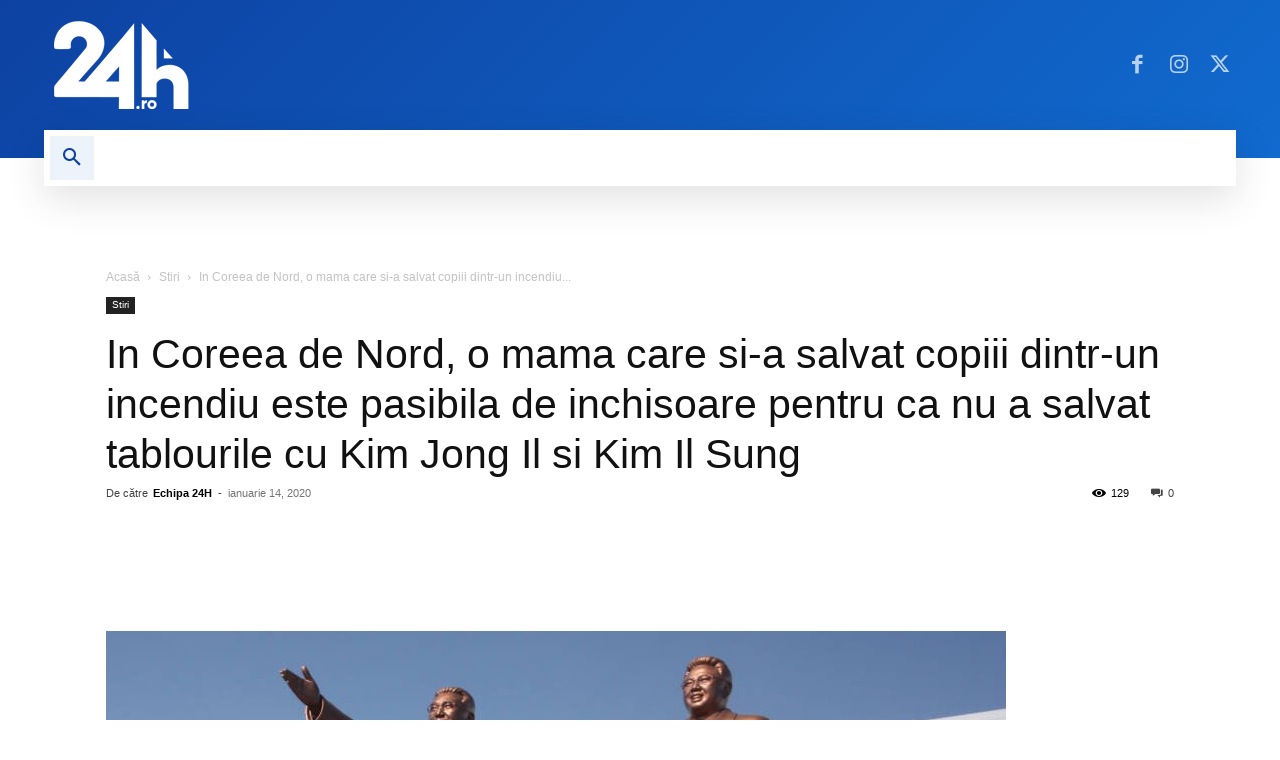

--- FILE ---
content_type: application/x-javascript
request_url: https://consentcdn.cookiebot.com/consentconfig/b3f9f810-5533-47fc-b7b4-038ba62756f0/24h.ro/configuration.js
body_size: 364
content:
CookieConsent.configuration.tags.push({id:7528188,type:"iframe",tagID:"",innerHash:"",outerHash:"684876354",url:"players.brightcove.net/416418724/default_default/index.html?videoid=6113398771001",resolvedUrl:"https://players.brightcove.net/416418724/default_default/index.html?videoid=6113398771001",cat:[3,4,5]});CookieConsent.configuration.tags.push({id:7528189,type:"iframe",tagID:"",innerHash:"",outerHash:"-2007849393",url:"https://player.vimeo.com/video/180163754",resolvedUrl:"https://player.vimeo.com/video/180163754",cat:[3]});

--- FILE ---
content_type: application/x-javascript; charset=utf-8
request_url: https://consent.cookiebot.com/b3f9f810-5533-47fc-b7b4-038ba62756f0/cc.js?renew=false&referer=24h.ro&dnt=false&init=false&culture=RO
body_size: 201
content:
if(console){var cookiedomainwarning='Error: The domain 24H.RO is not authorized to show the cookie banner for domain group ID b3f9f810-5533-47fc-b7b4-038ba62756f0. Please add it to the domain group in the Cookiebot Manager to authorize the domain.';if(typeof console.warn === 'function'){console.warn(cookiedomainwarning)}else{console.log(cookiedomainwarning)}};